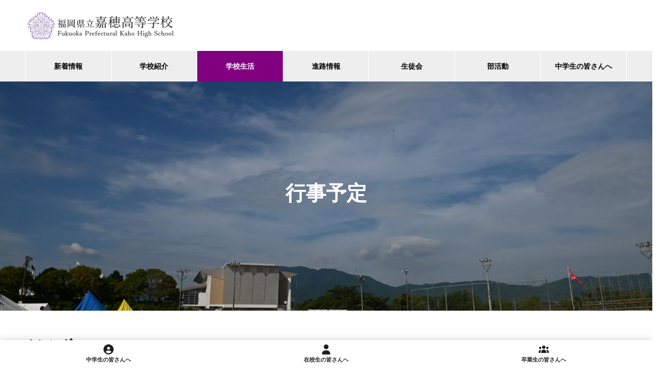

--- FILE ---
content_type: text/html; charset=UTF-8
request_url: https://kaho.ed.jp/school-life/events
body_size: 13902
content:
<!DOCTYPE html>
<html dir="ltr" lang="ja" prefix="og: https://ogp.me/ns#" prefix="og: https://ogp.me/ns#">
<head>
<meta charset="UTF-8">
  <meta name="viewport" content="width=device-width, initial-scale=1">
  <meta name="description" content="カレンダー行事リスト...">
  <title>行事予定 – 福岡県立嘉穂高等学校</title>

		<!-- All in One SEO 4.9.3 - aioseo.com -->
	<meta name="description" content="カレンダー 行事リスト" />
	<meta name="robots" content="max-image-preview:large" />
	<link rel="canonical" href="https://kaho.ed.jp/school-life/events" />
	<meta name="generator" content="All in One SEO (AIOSEO) 4.9.3" />
		<meta property="og:locale" content="ja_JP" />
		<meta property="og:site_name" content="福岡県立嘉穂高等学校 – 福岡県立嘉穂高等学校ホームページ" />
		<meta property="og:type" content="article" />
		<meta property="og:title" content="行事予定 – 福岡県立嘉穂高等学校" />
		<meta property="og:description" content="カレンダー 行事リスト" />
		<meta property="og:url" content="https://kaho.ed.jp/school-life/events" />
		<meta property="article:published_time" content="2022-08-29T19:16:57+00:00" />
		<meta property="article:modified_time" content="2022-10-31T00:35:10+00:00" />
		<meta name="twitter:card" content="summary_large_image" />
		<meta name="twitter:title" content="行事予定 – 福岡県立嘉穂高等学校" />
		<meta name="twitter:description" content="カレンダー 行事リスト" />
		<script type="application/ld+json" class="aioseo-schema">
			{"@context":"https:\/\/schema.org","@graph":[{"@type":"BreadcrumbList","@id":"https:\/\/kaho.ed.jp\/school-life\/events#breadcrumblist","itemListElement":[{"@type":"ListItem","@id":"https:\/\/kaho.ed.jp#listItem","position":1,"name":"\u30db\u30fc\u30e0","item":"https:\/\/kaho.ed.jp","nextItem":{"@type":"ListItem","@id":"https:\/\/kaho.ed.jp\/school-life#listItem","name":"\u5b66\u6821\u751f\u6d3b"}},{"@type":"ListItem","@id":"https:\/\/kaho.ed.jp\/school-life#listItem","position":2,"name":"\u5b66\u6821\u751f\u6d3b","item":"https:\/\/kaho.ed.jp\/school-life","nextItem":{"@type":"ListItem","@id":"https:\/\/kaho.ed.jp\/school-life\/events#listItem","name":"\u884c\u4e8b\u4e88\u5b9a"},"previousItem":{"@type":"ListItem","@id":"https:\/\/kaho.ed.jp#listItem","name":"\u30db\u30fc\u30e0"}},{"@type":"ListItem","@id":"https:\/\/kaho.ed.jp\/school-life\/events#listItem","position":3,"name":"\u884c\u4e8b\u4e88\u5b9a","previousItem":{"@type":"ListItem","@id":"https:\/\/kaho.ed.jp\/school-life#listItem","name":"\u5b66\u6821\u751f\u6d3b"}}]},{"@type":"Organization","@id":"https:\/\/kaho.ed.jp\/#organization","name":"\u798f\u5ca1\u770c\u7acb\u5609\u7a42\u9ad8\u7b49\u5b66\u6821","description":"\u798f\u5ca1\u770c\u7acb\u5609\u7a42\u9ad8\u7b49\u5b66\u6821\u30db\u30fc\u30e0\u30da\u30fc\u30b8","url":"https:\/\/kaho.ed.jp\/","telephone":"+81948220231"},{"@type":"WebPage","@id":"https:\/\/kaho.ed.jp\/school-life\/events#webpage","url":"https:\/\/kaho.ed.jp\/school-life\/events","name":"\u884c\u4e8b\u4e88\u5b9a \u2013 \u798f\u5ca1\u770c\u7acb\u5609\u7a42\u9ad8\u7b49\u5b66\u6821","description":"\u30ab\u30ec\u30f3\u30c0\u30fc \u884c\u4e8b\u30ea\u30b9\u30c8","inLanguage":"ja","isPartOf":{"@id":"https:\/\/kaho.ed.jp\/#website"},"breadcrumb":{"@id":"https:\/\/kaho.ed.jp\/school-life\/events#breadcrumblist"},"datePublished":"2022-08-30T04:16:57+09:00","dateModified":"2022-10-31T09:35:10+09:00"},{"@type":"WebSite","@id":"https:\/\/kaho.ed.jp\/#website","url":"https:\/\/kaho.ed.jp\/","name":"\u798f\u5ca1\u770c\u7acb\u5609\u7a42\u9ad8\u7b49\u5b66\u6821","description":"\u798f\u5ca1\u770c\u7acb\u5609\u7a42\u9ad8\u7b49\u5b66\u6821\u30db\u30fc\u30e0\u30da\u30fc\u30b8","inLanguage":"ja","publisher":{"@id":"https:\/\/kaho.ed.jp\/#organization"}}]}
		</script>
		<!-- All in One SEO -->

<link rel='dns-prefetch' href='//webfonts.xserver.jp' />
<link rel="alternate" type="application/rss+xml" title="福岡県立嘉穂高等学校 &raquo; フィード" href="https://kaho.ed.jp/feed" />
<link rel="alternate" type="application/rss+xml" title="福岡県立嘉穂高等学校 &raquo; コメントフィード" href="https://kaho.ed.jp/comments/feed" />
<link rel="alternate" title="oEmbed (JSON)" type="application/json+oembed" href="https://kaho.ed.jp/wp-json/oembed/1.0/embed?url=https%3A%2F%2Fkaho.ed.jp%2Fschool-life%2Fevents" />
<link rel="alternate" title="oEmbed (XML)" type="text/xml+oembed" href="https://kaho.ed.jp/wp-json/oembed/1.0/embed?url=https%3A%2F%2Fkaho.ed.jp%2Fschool-life%2Fevents&#038;format=xml" />
		<!-- This site uses the Google Analytics by MonsterInsights plugin v9.11.1 - Using Analytics tracking - https://www.monsterinsights.com/ -->
		<!-- Note: MonsterInsights is not currently configured on this site. The site owner needs to authenticate with Google Analytics in the MonsterInsights settings panel. -->
					<!-- No tracking code set -->
				<!-- / Google Analytics by MonsterInsights -->
		<link rel="preconnect" href="https://fonts.googleapis.com">
<link rel="preconnect" href="https://fonts.gstatic.com" crossorigin>
<link href="https://fonts.googleapis.com/css2?family=Noto+Sans+JP:wght@400;600" rel="stylesheet">
<style id='wp-img-auto-sizes-contain-inline-css' type='text/css'>
img:is([sizes=auto i],[sizes^="auto," i]){contain-intrinsic-size:3000px 1500px}
/*# sourceURL=wp-img-auto-sizes-contain-inline-css */
</style>
<link rel='stylesheet' id='iheg-fontawesome-css' href='https://kaho.ed.jp/wp-content/plugins/image-hover-effects-block//assets/fontawesome-v5/css/all.min.css?ver=1.4.5' type='text/css' media='all' />
<style id='wp-block-library-inline-css' type='text/css'>
:root{--wp-block-synced-color:#7a00df;--wp-block-synced-color--rgb:122,0,223;--wp-bound-block-color:var(--wp-block-synced-color);--wp-editor-canvas-background:#ddd;--wp-admin-theme-color:#007cba;--wp-admin-theme-color--rgb:0,124,186;--wp-admin-theme-color-darker-10:#006ba1;--wp-admin-theme-color-darker-10--rgb:0,107,160.5;--wp-admin-theme-color-darker-20:#005a87;--wp-admin-theme-color-darker-20--rgb:0,90,135;--wp-admin-border-width-focus:2px}@media (min-resolution:192dpi){:root{--wp-admin-border-width-focus:1.5px}}.wp-element-button{cursor:pointer}:root .has-very-light-gray-background-color{background-color:#eee}:root .has-very-dark-gray-background-color{background-color:#313131}:root .has-very-light-gray-color{color:#eee}:root .has-very-dark-gray-color{color:#313131}:root .has-vivid-green-cyan-to-vivid-cyan-blue-gradient-background{background:linear-gradient(135deg,#00d084,#0693e3)}:root .has-purple-crush-gradient-background{background:linear-gradient(135deg,#34e2e4,#4721fb 50%,#ab1dfe)}:root .has-hazy-dawn-gradient-background{background:linear-gradient(135deg,#faaca8,#dad0ec)}:root .has-subdued-olive-gradient-background{background:linear-gradient(135deg,#fafae1,#67a671)}:root .has-atomic-cream-gradient-background{background:linear-gradient(135deg,#fdd79a,#004a59)}:root .has-nightshade-gradient-background{background:linear-gradient(135deg,#330968,#31cdcf)}:root .has-midnight-gradient-background{background:linear-gradient(135deg,#020381,#2874fc)}:root{--wp--preset--font-size--normal:16px;--wp--preset--font-size--huge:42px}.has-regular-font-size{font-size:1em}.has-larger-font-size{font-size:2.625em}.has-normal-font-size{font-size:var(--wp--preset--font-size--normal)}.has-huge-font-size{font-size:var(--wp--preset--font-size--huge)}.has-text-align-center{text-align:center}.has-text-align-left{text-align:left}.has-text-align-right{text-align:right}.has-fit-text{white-space:nowrap!important}#end-resizable-editor-section{display:none}.aligncenter{clear:both}.items-justified-left{justify-content:flex-start}.items-justified-center{justify-content:center}.items-justified-right{justify-content:flex-end}.items-justified-space-between{justify-content:space-between}.screen-reader-text{border:0;clip-path:inset(50%);height:1px;margin:-1px;overflow:hidden;padding:0;position:absolute;width:1px;word-wrap:normal!important}.screen-reader-text:focus{background-color:#ddd;clip-path:none;color:#444;display:block;font-size:1em;height:auto;left:5px;line-height:normal;padding:15px 23px 14px;text-decoration:none;top:5px;width:auto;z-index:100000}html :where(.has-border-color){border-style:solid}html :where([style*=border-top-color]){border-top-style:solid}html :where([style*=border-right-color]){border-right-style:solid}html :where([style*=border-bottom-color]){border-bottom-style:solid}html :where([style*=border-left-color]){border-left-style:solid}html :where([style*=border-width]){border-style:solid}html :where([style*=border-top-width]){border-top-style:solid}html :where([style*=border-right-width]){border-right-style:solid}html :where([style*=border-bottom-width]){border-bottom-style:solid}html :where([style*=border-left-width]){border-left-style:solid}html :where(img[class*=wp-image-]){height:auto;max-width:100%}:where(figure){margin:0 0 1em}html :where(.is-position-sticky){--wp-admin--admin-bar--position-offset:var(--wp-admin--admin-bar--height,0px)}@media screen and (max-width:600px){html :where(.is-position-sticky){--wp-admin--admin-bar--position-offset:0px}}
.vk-cols--reverse{flex-direction:row-reverse}.vk-cols--hasbtn{margin-bottom:0}.vk-cols--hasbtn>.row>.vk_gridColumn_item,.vk-cols--hasbtn>.wp-block-column{position:relative;padding-bottom:3em}.vk-cols--hasbtn>.row>.vk_gridColumn_item>.wp-block-buttons,.vk-cols--hasbtn>.row>.vk_gridColumn_item>.vk_button,.vk-cols--hasbtn>.wp-block-column>.wp-block-buttons,.vk-cols--hasbtn>.wp-block-column>.vk_button{position:absolute;bottom:0;width:100%}.vk-cols--fit.wp-block-columns{gap:0}.vk-cols--fit.wp-block-columns,.vk-cols--fit.wp-block-columns:not(.is-not-stacked-on-mobile){margin-top:0;margin-bottom:0;justify-content:space-between}.vk-cols--fit.wp-block-columns>.wp-block-column *:last-child,.vk-cols--fit.wp-block-columns:not(.is-not-stacked-on-mobile)>.wp-block-column *:last-child{margin-bottom:0}.vk-cols--fit.wp-block-columns>.wp-block-column>.wp-block-cover,.vk-cols--fit.wp-block-columns:not(.is-not-stacked-on-mobile)>.wp-block-column>.wp-block-cover{margin-top:0}.vk-cols--fit.wp-block-columns.has-background,.vk-cols--fit.wp-block-columns:not(.is-not-stacked-on-mobile).has-background{padding:0}@media(max-width: 599px){.vk-cols--fit.wp-block-columns:not(.has-background)>.wp-block-column:not(.has-background),.vk-cols--fit.wp-block-columns:not(.is-not-stacked-on-mobile):not(.has-background)>.wp-block-column:not(.has-background){padding-left:0 !important;padding-right:0 !important}}@media(min-width: 782px){.vk-cols--fit.wp-block-columns .block-editor-block-list__block.wp-block-column:not(:first-child),.vk-cols--fit.wp-block-columns>.wp-block-column:not(:first-child),.vk-cols--fit.wp-block-columns:not(.is-not-stacked-on-mobile) .block-editor-block-list__block.wp-block-column:not(:first-child),.vk-cols--fit.wp-block-columns:not(.is-not-stacked-on-mobile)>.wp-block-column:not(:first-child){margin-left:0}}@media(min-width: 600px)and (max-width: 781px){.vk-cols--fit.wp-block-columns .wp-block-column:nth-child(2n),.vk-cols--fit.wp-block-columns:not(.is-not-stacked-on-mobile) .wp-block-column:nth-child(2n){margin-left:0}.vk-cols--fit.wp-block-columns .wp-block-column:not(:only-child),.vk-cols--fit.wp-block-columns:not(.is-not-stacked-on-mobile) .wp-block-column:not(:only-child){flex-basis:50% !important}}.vk-cols--fit--gap1.wp-block-columns{gap:1px}@media(min-width: 600px)and (max-width: 781px){.vk-cols--fit--gap1.wp-block-columns .wp-block-column:not(:only-child){flex-basis:calc(50% - 1px) !important}}.vk-cols--fit.vk-cols--grid>.block-editor-block-list__block,.vk-cols--fit.vk-cols--grid>.wp-block-column,.vk-cols--fit.vk-cols--grid:not(.is-not-stacked-on-mobile)>.block-editor-block-list__block,.vk-cols--fit.vk-cols--grid:not(.is-not-stacked-on-mobile)>.wp-block-column{flex-basis:50%;box-sizing:border-box}@media(max-width: 599px){.vk-cols--fit.vk-cols--grid.vk-cols--grid--alignfull>.wp-block-column:nth-child(2)>.wp-block-cover,.vk-cols--fit.vk-cols--grid.vk-cols--grid--alignfull>.wp-block-column:nth-child(2)>.vk_outer,.vk-cols--fit.vk-cols--grid:not(.is-not-stacked-on-mobile).vk-cols--grid--alignfull>.wp-block-column:nth-child(2)>.wp-block-cover,.vk-cols--fit.vk-cols--grid:not(.is-not-stacked-on-mobile).vk-cols--grid--alignfull>.wp-block-column:nth-child(2)>.vk_outer{width:100vw;margin-right:calc((100% - 100vw)/2);margin-left:calc((100% - 100vw)/2)}}@media(min-width: 600px){.vk-cols--fit.vk-cols--grid.vk-cols--grid--alignfull>.wp-block-column:nth-child(2)>.wp-block-cover,.vk-cols--fit.vk-cols--grid.vk-cols--grid--alignfull>.wp-block-column:nth-child(2)>.vk_outer,.vk-cols--fit.vk-cols--grid:not(.is-not-stacked-on-mobile).vk-cols--grid--alignfull>.wp-block-column:nth-child(2)>.wp-block-cover,.vk-cols--fit.vk-cols--grid:not(.is-not-stacked-on-mobile).vk-cols--grid--alignfull>.wp-block-column:nth-child(2)>.vk_outer{margin-right:calc(100% - 50vw);width:50vw}}@media(min-width: 600px){.vk-cols--fit.vk-cols--grid.vk-cols--grid--alignfull.vk-cols--reverse>.wp-block-column,.vk-cols--fit.vk-cols--grid:not(.is-not-stacked-on-mobile).vk-cols--grid--alignfull.vk-cols--reverse>.wp-block-column{margin-left:0;margin-right:0}.vk-cols--fit.vk-cols--grid.vk-cols--grid--alignfull.vk-cols--reverse>.wp-block-column:nth-child(2)>.wp-block-cover,.vk-cols--fit.vk-cols--grid.vk-cols--grid--alignfull.vk-cols--reverse>.wp-block-column:nth-child(2)>.vk_outer,.vk-cols--fit.vk-cols--grid:not(.is-not-stacked-on-mobile).vk-cols--grid--alignfull.vk-cols--reverse>.wp-block-column:nth-child(2)>.wp-block-cover,.vk-cols--fit.vk-cols--grid:not(.is-not-stacked-on-mobile).vk-cols--grid--alignfull.vk-cols--reverse>.wp-block-column:nth-child(2)>.vk_outer{margin-left:calc(100% - 50vw)}}.vk-cols--menu h2,.vk-cols--menu h3,.vk-cols--menu h4,.vk-cols--menu h5{margin-bottom:.2em;text-shadow:#000 0 0 10px}.vk-cols--menu h2:first-child,.vk-cols--menu h3:first-child,.vk-cols--menu h4:first-child,.vk-cols--menu h5:first-child{margin-top:0}.vk-cols--menu p{margin-bottom:1rem;text-shadow:#000 0 0 10px}.vk-cols--menu .wp-block-cover__inner-container:last-child{margin-bottom:0}.vk-cols--fitbnrs .wp-block-column .wp-block-cover:hover img{filter:unset}.vk-cols--fitbnrs .wp-block-column .wp-block-cover:hover{background-color:unset}.vk-cols--fitbnrs .wp-block-column .wp-block-cover:hover .wp-block-cover__image-background{filter:unset !important}.vk-cols--fitbnrs .wp-block-cover .wp-block-cover__inner-container{position:absolute;height:100%;width:100%}.vk-cols--fitbnrs .vk_button{height:100%;margin:0}.vk-cols--fitbnrs .vk_button .vk_button_btn,.vk-cols--fitbnrs .vk_button .btn{height:100%;width:100%;border:none;box-shadow:none;background-color:unset !important;transition:unset}.vk-cols--fitbnrs .vk_button .vk_button_btn:hover,.vk-cols--fitbnrs .vk_button .btn:hover{transition:unset}.vk-cols--fitbnrs .vk_button .vk_button_btn:after,.vk-cols--fitbnrs .vk_button .btn:after{border:none}.vk-cols--fitbnrs .vk_button .vk_button_link_txt{width:100%;position:absolute;top:50%;left:50%;transform:translateY(-50%) translateX(-50%);font-size:2rem;text-shadow:#000 0 0 10px}.vk-cols--fitbnrs .vk_button .vk_button_link_subCaption{width:100%;position:absolute;top:calc(50% + 2.2em);left:50%;transform:translateY(-50%) translateX(-50%);text-shadow:#000 0 0 10px}@media(min-width: 992px){.vk-cols--media.wp-block-columns{gap:3rem}}.vk-fit-map figure{margin-bottom:0}.vk-fit-map iframe{position:relative;margin-bottom:0;display:block;max-height:400px;width:100vw}.vk-fit-map:is(.alignfull,.alignwide) div{max-width:100%}.vk-table--th--width25 :where(tr>*:first-child){width:25%}.vk-table--th--width30 :where(tr>*:first-child){width:30%}.vk-table--th--width35 :where(tr>*:first-child){width:35%}.vk-table--th--width40 :where(tr>*:first-child){width:40%}.vk-table--th--bg-bright :where(tr>*:first-child){background-color:var(--wp--preset--color--bg-secondary, rgba(0, 0, 0, 0.05))}@media(max-width: 599px){.vk-table--mobile-block :is(th,td){width:100%;display:block}.vk-table--mobile-block.wp-block-table table :is(th,td){border-top:none}}.vk-table--width--th25 :where(tr>*:first-child){width:25%}.vk-table--width--th30 :where(tr>*:first-child){width:30%}.vk-table--width--th35 :where(tr>*:first-child){width:35%}.vk-table--width--th40 :where(tr>*:first-child){width:40%}.no-margin{margin:0}@media(max-width: 599px){.wp-block-image.vk-aligncenter--mobile>.alignright{float:none;margin-left:auto;margin-right:auto}.vk-no-padding-horizontal--mobile{padding-left:0 !important;padding-right:0 !important}}
/* VK Color Palettes */

/*# sourceURL=wp-block-library-inline-css */
</style><style id='wp-block-heading-inline-css' type='text/css'>
h1:where(.wp-block-heading).has-background,h2:where(.wp-block-heading).has-background,h3:where(.wp-block-heading).has-background,h4:where(.wp-block-heading).has-background,h5:where(.wp-block-heading).has-background,h6:where(.wp-block-heading).has-background{padding:1.25em 2.375em}h1.has-text-align-left[style*=writing-mode]:where([style*=vertical-lr]),h1.has-text-align-right[style*=writing-mode]:where([style*=vertical-rl]),h2.has-text-align-left[style*=writing-mode]:where([style*=vertical-lr]),h2.has-text-align-right[style*=writing-mode]:where([style*=vertical-rl]),h3.has-text-align-left[style*=writing-mode]:where([style*=vertical-lr]),h3.has-text-align-right[style*=writing-mode]:where([style*=vertical-rl]),h4.has-text-align-left[style*=writing-mode]:where([style*=vertical-lr]),h4.has-text-align-right[style*=writing-mode]:where([style*=vertical-rl]),h5.has-text-align-left[style*=writing-mode]:where([style*=vertical-lr]),h5.has-text-align-right[style*=writing-mode]:where([style*=vertical-rl]),h6.has-text-align-left[style*=writing-mode]:where([style*=vertical-lr]),h6.has-text-align-right[style*=writing-mode]:where([style*=vertical-rl]){rotate:180deg}
/*# sourceURL=https://kaho.ed.jp/wp-includes/blocks/heading/style.min.css */
</style>
<style id='global-styles-inline-css' type='text/css'>
:root{--wp--preset--aspect-ratio--square: 1;--wp--preset--aspect-ratio--4-3: 4/3;--wp--preset--aspect-ratio--3-4: 3/4;--wp--preset--aspect-ratio--3-2: 3/2;--wp--preset--aspect-ratio--2-3: 2/3;--wp--preset--aspect-ratio--16-9: 16/9;--wp--preset--aspect-ratio--9-16: 9/16;--wp--preset--color--black: #000000;--wp--preset--color--cyan-bluish-gray: #abb8c3;--wp--preset--color--white: #ffffff;--wp--preset--color--pale-pink: #f78da7;--wp--preset--color--vivid-red: #cf2e2e;--wp--preset--color--luminous-vivid-orange: #ff6900;--wp--preset--color--luminous-vivid-amber: #fcb900;--wp--preset--color--light-green-cyan: #7bdcb5;--wp--preset--color--vivid-green-cyan: #00d084;--wp--preset--color--pale-cyan-blue: #8ed1fc;--wp--preset--color--vivid-cyan-blue: #0693e3;--wp--preset--color--vivid-purple: #9b51e0;--wp--preset--gradient--vivid-cyan-blue-to-vivid-purple: linear-gradient(135deg,rgb(6,147,227) 0%,rgb(155,81,224) 100%);--wp--preset--gradient--light-green-cyan-to-vivid-green-cyan: linear-gradient(135deg,rgb(122,220,180) 0%,rgb(0,208,130) 100%);--wp--preset--gradient--luminous-vivid-amber-to-luminous-vivid-orange: linear-gradient(135deg,rgb(252,185,0) 0%,rgb(255,105,0) 100%);--wp--preset--gradient--luminous-vivid-orange-to-vivid-red: linear-gradient(135deg,rgb(255,105,0) 0%,rgb(207,46,46) 100%);--wp--preset--gradient--very-light-gray-to-cyan-bluish-gray: linear-gradient(135deg,rgb(238,238,238) 0%,rgb(169,184,195) 100%);--wp--preset--gradient--cool-to-warm-spectrum: linear-gradient(135deg,rgb(74,234,220) 0%,rgb(151,120,209) 20%,rgb(207,42,186) 40%,rgb(238,44,130) 60%,rgb(251,105,98) 80%,rgb(254,248,76) 100%);--wp--preset--gradient--blush-light-purple: linear-gradient(135deg,rgb(255,206,236) 0%,rgb(152,150,240) 100%);--wp--preset--gradient--blush-bordeaux: linear-gradient(135deg,rgb(254,205,165) 0%,rgb(254,45,45) 50%,rgb(107,0,62) 100%);--wp--preset--gradient--luminous-dusk: linear-gradient(135deg,rgb(255,203,112) 0%,rgb(199,81,192) 50%,rgb(65,88,208) 100%);--wp--preset--gradient--pale-ocean: linear-gradient(135deg,rgb(255,245,203) 0%,rgb(182,227,212) 50%,rgb(51,167,181) 100%);--wp--preset--gradient--electric-grass: linear-gradient(135deg,rgb(202,248,128) 0%,rgb(113,206,126) 100%);--wp--preset--gradient--midnight: linear-gradient(135deg,rgb(2,3,129) 0%,rgb(40,116,252) 100%);--wp--preset--font-size--small: 13px;--wp--preset--font-size--medium: 20px;--wp--preset--font-size--large: 36px;--wp--preset--font-size--x-large: 42px;--wp--preset--spacing--20: 0.44rem;--wp--preset--spacing--30: 0.67rem;--wp--preset--spacing--40: 1rem;--wp--preset--spacing--50: 1.5rem;--wp--preset--spacing--60: 2.25rem;--wp--preset--spacing--70: 3.38rem;--wp--preset--spacing--80: 5.06rem;--wp--preset--shadow--natural: 6px 6px 9px rgba(0, 0, 0, 0.2);--wp--preset--shadow--deep: 12px 12px 50px rgba(0, 0, 0, 0.4);--wp--preset--shadow--sharp: 6px 6px 0px rgba(0, 0, 0, 0.2);--wp--preset--shadow--outlined: 6px 6px 0px -3px rgb(255, 255, 255), 6px 6px rgb(0, 0, 0);--wp--preset--shadow--crisp: 6px 6px 0px rgb(0, 0, 0);}:where(.is-layout-flex){gap: 0.5em;}:where(.is-layout-grid){gap: 0.5em;}body .is-layout-flex{display: flex;}.is-layout-flex{flex-wrap: wrap;align-items: center;}.is-layout-flex > :is(*, div){margin: 0;}body .is-layout-grid{display: grid;}.is-layout-grid > :is(*, div){margin: 0;}:where(.wp-block-columns.is-layout-flex){gap: 2em;}:where(.wp-block-columns.is-layout-grid){gap: 2em;}:where(.wp-block-post-template.is-layout-flex){gap: 1.25em;}:where(.wp-block-post-template.is-layout-grid){gap: 1.25em;}.has-black-color{color: var(--wp--preset--color--black) !important;}.has-cyan-bluish-gray-color{color: var(--wp--preset--color--cyan-bluish-gray) !important;}.has-white-color{color: var(--wp--preset--color--white) !important;}.has-pale-pink-color{color: var(--wp--preset--color--pale-pink) !important;}.has-vivid-red-color{color: var(--wp--preset--color--vivid-red) !important;}.has-luminous-vivid-orange-color{color: var(--wp--preset--color--luminous-vivid-orange) !important;}.has-luminous-vivid-amber-color{color: var(--wp--preset--color--luminous-vivid-amber) !important;}.has-light-green-cyan-color{color: var(--wp--preset--color--light-green-cyan) !important;}.has-vivid-green-cyan-color{color: var(--wp--preset--color--vivid-green-cyan) !important;}.has-pale-cyan-blue-color{color: var(--wp--preset--color--pale-cyan-blue) !important;}.has-vivid-cyan-blue-color{color: var(--wp--preset--color--vivid-cyan-blue) !important;}.has-vivid-purple-color{color: var(--wp--preset--color--vivid-purple) !important;}.has-black-background-color{background-color: var(--wp--preset--color--black) !important;}.has-cyan-bluish-gray-background-color{background-color: var(--wp--preset--color--cyan-bluish-gray) !important;}.has-white-background-color{background-color: var(--wp--preset--color--white) !important;}.has-pale-pink-background-color{background-color: var(--wp--preset--color--pale-pink) !important;}.has-vivid-red-background-color{background-color: var(--wp--preset--color--vivid-red) !important;}.has-luminous-vivid-orange-background-color{background-color: var(--wp--preset--color--luminous-vivid-orange) !important;}.has-luminous-vivid-amber-background-color{background-color: var(--wp--preset--color--luminous-vivid-amber) !important;}.has-light-green-cyan-background-color{background-color: var(--wp--preset--color--light-green-cyan) !important;}.has-vivid-green-cyan-background-color{background-color: var(--wp--preset--color--vivid-green-cyan) !important;}.has-pale-cyan-blue-background-color{background-color: var(--wp--preset--color--pale-cyan-blue) !important;}.has-vivid-cyan-blue-background-color{background-color: var(--wp--preset--color--vivid-cyan-blue) !important;}.has-vivid-purple-background-color{background-color: var(--wp--preset--color--vivid-purple) !important;}.has-black-border-color{border-color: var(--wp--preset--color--black) !important;}.has-cyan-bluish-gray-border-color{border-color: var(--wp--preset--color--cyan-bluish-gray) !important;}.has-white-border-color{border-color: var(--wp--preset--color--white) !important;}.has-pale-pink-border-color{border-color: var(--wp--preset--color--pale-pink) !important;}.has-vivid-red-border-color{border-color: var(--wp--preset--color--vivid-red) !important;}.has-luminous-vivid-orange-border-color{border-color: var(--wp--preset--color--luminous-vivid-orange) !important;}.has-luminous-vivid-amber-border-color{border-color: var(--wp--preset--color--luminous-vivid-amber) !important;}.has-light-green-cyan-border-color{border-color: var(--wp--preset--color--light-green-cyan) !important;}.has-vivid-green-cyan-border-color{border-color: var(--wp--preset--color--vivid-green-cyan) !important;}.has-pale-cyan-blue-border-color{border-color: var(--wp--preset--color--pale-cyan-blue) !important;}.has-vivid-cyan-blue-border-color{border-color: var(--wp--preset--color--vivid-cyan-blue) !important;}.has-vivid-purple-border-color{border-color: var(--wp--preset--color--vivid-purple) !important;}.has-vivid-cyan-blue-to-vivid-purple-gradient-background{background: var(--wp--preset--gradient--vivid-cyan-blue-to-vivid-purple) !important;}.has-light-green-cyan-to-vivid-green-cyan-gradient-background{background: var(--wp--preset--gradient--light-green-cyan-to-vivid-green-cyan) !important;}.has-luminous-vivid-amber-to-luminous-vivid-orange-gradient-background{background: var(--wp--preset--gradient--luminous-vivid-amber-to-luminous-vivid-orange) !important;}.has-luminous-vivid-orange-to-vivid-red-gradient-background{background: var(--wp--preset--gradient--luminous-vivid-orange-to-vivid-red) !important;}.has-very-light-gray-to-cyan-bluish-gray-gradient-background{background: var(--wp--preset--gradient--very-light-gray-to-cyan-bluish-gray) !important;}.has-cool-to-warm-spectrum-gradient-background{background: var(--wp--preset--gradient--cool-to-warm-spectrum) !important;}.has-blush-light-purple-gradient-background{background: var(--wp--preset--gradient--blush-light-purple) !important;}.has-blush-bordeaux-gradient-background{background: var(--wp--preset--gradient--blush-bordeaux) !important;}.has-luminous-dusk-gradient-background{background: var(--wp--preset--gradient--luminous-dusk) !important;}.has-pale-ocean-gradient-background{background: var(--wp--preset--gradient--pale-ocean) !important;}.has-electric-grass-gradient-background{background: var(--wp--preset--gradient--electric-grass) !important;}.has-midnight-gradient-background{background: var(--wp--preset--gradient--midnight) !important;}.has-small-font-size{font-size: var(--wp--preset--font-size--small) !important;}.has-medium-font-size{font-size: var(--wp--preset--font-size--medium) !important;}.has-large-font-size{font-size: var(--wp--preset--font-size--large) !important;}.has-x-large-font-size{font-size: var(--wp--preset--font-size--x-large) !important;}
/*# sourceURL=global-styles-inline-css */
</style>

<style id='classic-theme-styles-inline-css' type='text/css'>
/*! This file is auto-generated */
.wp-block-button__link{color:#fff;background-color:#32373c;border-radius:9999px;box-shadow:none;text-decoration:none;padding:calc(.667em + 2px) calc(1.333em + 2px);font-size:1.125em}.wp-block-file__button{background:#32373c;color:#fff;text-decoration:none}
/*# sourceURL=/wp-includes/css/classic-themes.min.css */
</style>
<link rel='stylesheet' id='spider-css' href='https://kaho.ed.jp/wp-content/plugins/snow-monkey-blocks/dist/packages/spider/dist/css/spider.css?ver=1766077613' type='text/css' media='all' />
<link rel='stylesheet' id='snow-monkey-blocks-css' href='https://kaho.ed.jp/wp-content/plugins/snow-monkey-blocks/dist/css/blocks.css?ver=1766077613' type='text/css' media='all' />
<link rel='stylesheet' id='sass-basis-css' href='https://kaho.ed.jp/wp-content/plugins/snow-monkey-blocks/dist/css/fallback.css?ver=1766077613' type='text/css' media='all' />
<link rel='stylesheet' id='snow-monkey-blocks/nopro-css' href='https://kaho.ed.jp/wp-content/plugins/snow-monkey-blocks/dist/css/nopro.css?ver=1766077613' type='text/css' media='all' />
<link rel='stylesheet' id='vk-components-style-css' href='https://kaho.ed.jp/wp-content/plugins/vk-blocks/vendor/vektor-inc/vk-component/src//assets/css/vk-components.css?ver=1.6.5' type='text/css' media='all' />
<link rel='stylesheet' id='snow-monkey-blocks-spider-slider-style-css' href='https://kaho.ed.jp/wp-content/plugins/snow-monkey-blocks/dist/blocks/spider-slider/style-index.css?ver=1766077613' type='text/css' media='all' />
<link rel='stylesheet' id='contact-form-7-css' href='https://kaho.ed.jp/wp-content/plugins/contact-form-7/includes/css/styles.css?ver=6.1.4' type='text/css' media='all' />
<link rel='stylesheet' id='wp-bottom-menu-css' href='https://kaho.ed.jp/wp-content/plugins/wp-bottom-menu/assets/css/style.css?ver=2.2.4' type='text/css' media='all' />
<link rel='stylesheet' id='font-awesome-css' href='https://kaho.ed.jp/wp-content/plugins/wp-bottom-menu/inc/customizer/customizer-repeater/css/font-awesome.min.css?ver=1.1.0' type='text/css' media='all' />
<link rel='stylesheet' id='vk-swiper-style-css' href='https://kaho.ed.jp/wp-content/plugins/vk-blocks/vendor/vektor-inc/vk-swiper/src/assets/css/swiper-bundle.min.css?ver=11.0.2' type='text/css' media='all' />
<link rel='stylesheet' id='vkblocks-bootstrap-css' href='https://kaho.ed.jp/wp-content/plugins/vk-blocks/build/bootstrap_vk_using.css?ver=4.3.1' type='text/css' media='all' />
<link rel='stylesheet' id='vk-blocks-build-css-css' href='https://kaho.ed.jp/wp-content/plugins/vk-blocks/build/block-build.css?ver=1.115.2.1' type='text/css' media='all' />
<style id='vk-blocks-build-css-inline-css' type='text/css'>
:root { --vk-size-text: 16px; /* --vk-color-primary is deprecated. */ --vk-color-primary:#337ab7; }

	:root {
		--vk_image-mask-circle: url(https://kaho.ed.jp/wp-content/plugins/vk-blocks/inc/vk-blocks/images/circle.svg);
		--vk_image-mask-wave01: url(https://kaho.ed.jp/wp-content/plugins/vk-blocks/inc/vk-blocks/images/wave01.svg);
		--vk_image-mask-wave02: url(https://kaho.ed.jp/wp-content/plugins/vk-blocks/inc/vk-blocks/images/wave02.svg);
		--vk_image-mask-wave03: url(https://kaho.ed.jp/wp-content/plugins/vk-blocks/inc/vk-blocks/images/wave03.svg);
		--vk_image-mask-wave04: url(https://kaho.ed.jp/wp-content/plugins/vk-blocks/inc/vk-blocks/images/wave04.svg);
	}
	

	:root {

		--vk-balloon-border-width:1px;

		--vk-balloon-speech-offset:-12px;
	}
	

	:root {
		--vk_flow-arrow: url(https://kaho.ed.jp/wp-content/plugins/vk-blocks/inc/vk-blocks/images/arrow_bottom.svg);
	}
	
/*# sourceURL=vk-blocks-build-css-inline-css */
</style>
<link rel='stylesheet' id='vk-font-awesome-css' href='https://kaho.ed.jp/wp-content/plugins/vk-blocks/vendor/vektor-inc/font-awesome-versions/src/font-awesome/css/all.min.css?ver=7.1.0' type='text/css' media='all' />
<link rel='stylesheet' id='dearpdf-style-css' href='https://kaho.ed.jp/wp-content/plugins/dearpdf-lite/assets/css/dearpdf.min.css?ver=2.0.38' type='text/css' media='all' />
<link rel='stylesheet' id='nano-style-css' href='https://kaho.ed.jp/wp-content/themes/nano_tcd065/style.css?ver=1.21.2' type='text/css' media='all' />
<link rel='stylesheet' id='design-plus-css' href='https://kaho.ed.jp/wp-content/themes/nano_tcd065/assets/css/design-plus.css?ver=1.21.2' type='text/css' media='all' />
<style>:root {
  --tcd-font-type1: Arial,"Hiragino Sans","Yu Gothic Medium","Meiryo",sans-serif;
  --tcd-font-type2: "Times New Roman",Times,"Yu Mincho","游明朝","游明朝体","Hiragino Mincho Pro",serif;
  --tcd-font-type3: Palatino,"Yu Kyokasho","游教科書体","UD デジタル 教科書体 N","游明朝","游明朝体","Hiragino Mincho Pro","Meiryo",serif;
  --tcd-font-type-logo: "Noto Sans JP",sans-serif;
}</style>
<script type="text/javascript" src="https://kaho.ed.jp/wp-includes/js/jquery/jquery.min.js?ver=3.7.1" id="jquery-core-js"></script>
<script type="text/javascript" src="https://kaho.ed.jp/wp-includes/js/jquery/jquery-migrate.min.js?ver=3.4.1" id="jquery-migrate-js"></script>
<script type="text/javascript" src="//webfonts.xserver.jp/js/xserverv3.js?fadein=0&amp;ver=2.0.9" id="typesquare_std-js"></script>
<script type="text/javascript" src="https://kaho.ed.jp/wp-content/plugins/snow-monkey-blocks/dist/js/fontawesome-all.js?ver=1766077613" id="fontawesome6-js" defer="defer" data-wp-strategy="defer"></script>
<script type="text/javascript" src="https://kaho.ed.jp/wp-content/plugins/snow-monkey-blocks/dist/packages/spider/dist/js/spider.js?ver=1766077613" id="spider-js" defer="defer" data-wp-strategy="defer"></script>
<link rel="https://api.w.org/" href="https://kaho.ed.jp/wp-json/" /><link rel="alternate" title="JSON" type="application/json" href="https://kaho.ed.jp/wp-json/wp/v2/pages/657" /><link rel='shortlink' href='https://kaho.ed.jp/?p=657' />
<!-- Analytics by WP Statistics - https://wp-statistics.com -->
<link rel="shortcut icon" href="https://kaho.ed.jp/wp-content/uploads/2022/09/fav-kaho.png">
<style>
.c-comment__form-submit:hover,.p-cb__item-btn a,.c-pw__btn,.p-readmore__btn:hover,.p-page-links a:hover span,.p-page-links > span,.p-pager a:hover,.p-pager span,.p-pagetop:focus,.p-pagetop:hover,.p-widget__title{background: #800080}.p-breadcrumb__item{color: #800080}.widget_nav_menu a:hover,.p-article02 a:hover .p-article02__title{color: #800080}.p-entry__body a,.custom-html-widget a{color: #000000}body{font-family: var(--tcd-font-type1)}.c-logo,.p-page-header__title,.p-banner__title,.p-cover__title,.p-archive-header__title,.p-article05__title,.p-article09__title,.p-cb__item-title,.p-article11__title,.p-article12__title,.p-index-content01__title,.p-header-content__title,.p-megamenu01__item-list > li > a,.p-article13__title,.p-megamenu02__title,.p-cover__header-title{font-family: var(--tcd-font-type2)}.c-font-type--logo{font-family: var(--tcd-font-type-logo);font-weight: bold}.p-hover-effect--type1:hover img{-webkit-transform: scale(1.2);transform: scale(1.2)}.p-blog__title{color: #000000;font-size: 28px}.p-cat--10{color: ;border: 1px solid }.p-cat--13{color: ;border: 1px solid }.p-cat--14{color: ;border: 1px solid }.p-cat--15{color: ;border: 1px solid }.p-cat--16{color: ;border: 1px solid }.p-cat--30{color: ;border: 1px solid }.p-cat--31{color: ;border: 1px solid }.p-cat--32{color: ;border: 1px solid }.p-cat--33{color: ;border: 1px solid }.p-cat--34{color: ;border: 1px solid }.p-cat--35{color: ;border: 1px solid }.p-cat--12{color: ;border: 1px solid }.p-cat--36{color: ;border: 1px solid }.p-cat--37{color: ;border: 1px solid }.p-cat--9{color: ;border: 1px solid }.p-cat--17{color: ;border: 1px solid }.p-cat--43{color: ;border: 1px solid }.p-cat--18{color: ;border: 1px solid }.p-cat--19{color: ;border: 1px solid }.p-cat--11{color: ;border: 1px solid }.p-cat--38{color: ;border: 1px solid }.p-cat--20{color: ;border: 1px solid }.p-cat--21{color: ;border: 1px solid }.p-cat--22{color: ;border: 1px solid }.p-cat--23{color: ;border: 1px solid }.p-cat--1{color: ;border: 1px solid }.p-cat--39{color: ;border: 1px solid }.p-cat--40{color: ;border: 1px solid }.p-cat--24{color: ;border: 1px solid }.p-cat--25{color: ;border: 1px solid }.p-cat--26{color: ;border: 1px solid }.p-cat--27{color: ;border: 1px solid }.p-cat--28{color: ;border: 1px solid }.p-cat--29{color: ;border: 1px solid }.p-cat--41{color: ;border: 1px solid }.p-cat--42{color: ;border: 1px solid }.p-article04:hover a .p-article04__title{color: #800080}.p-article06__content{border-left: 4px solid #800080}.p-article06__title a:hover{color: #800080}.p-article06__cat:hover{background: #800080}.l-header{background: #ffffff}.l-header--fixed.is-active{background: #ffffff}.l-header__desc{color: #000000;font-size: 14px}.l-header__nav{background: #eeeeee}.p-global-nav > li > a,.p-menu-btn{color: #000000}.p-global-nav > li > a:hover,.p-global-nav > .current-menu-item > a,.p-global-nav > .current-menu-ancestor > a,.p-global-nav > .current-menu-parent > a{background: #800080;color: #ffffff}.p-global-nav .sub-menu a{background: #800080;color: #ffffff}.p-global-nav .sub-menu a:hover{background: #7f347f;color: #ffffff}.p-global-nav .menu-item-has-children > a > .p-global-nav__toggle::before{border-color: #000000}.p-megamenu02::before{background: #800080}.p-megamenu02__list a:hover .p-article13__title{color: #800080}.p-footer-banners{background: #f4f4f4}.p-info{background: #ffffff;color: #000000}.p-info__logo{font-size: 30px}.p-info__desc{color: #000000;font-size: 14px}.p-footer-widgets{background: #ffffff;color: #000000}.p-footer-widget__title{color: #800080}.p-footer-nav{background: #ffffff;color: #000000}.p-footer-nav a{color: #000000}.p-footer-nav a:hover{color: #000000}.p-copyright{background: #800080}.p-blog__title,.p-entry,.p-headline,.p-cat-list__title{border-top: 3px solid #800080}.p-works-entry__header{border-bottom: 3px solid #800080}.p-article01 a:hover .p-article01__title,.p-article03 a:hover .p-article03__title,.p-article05__link,.p-article08__title a:hover,.p-article09__link,.p-article07 a:hover .p-article07__title,.p-article10 a:hover .p-article10__title{color: #800080}.p-page-header,.p-list__item a::before,.p-cover__header,.p-works-entry__cat:hover,.p-service-cat-header{background: #800080}.p-page-header__title,.p-cover__header-title{color: #ffffff;font-size: 32px}.p-page-header__sub,.p-cover__header-sub{color: #ffffff;font-size: 16px}.p-cover{background-image: url(https://kaho.ed.jp/wp-content/uploads/2022/10/2f871335b886d97915b28689155eccd8-scaled.jpg)}.p-cover::before{background: rgba(0, 0, 0, 0)}.p-cover__title{color: #ffffff;font-size: 40px}.p-cover__sub{color: #ffffff}.p-archive-header__title{color: #000000;font-size: 38px}.p-archive-header__desc{color: #000000;font-size: 16px}.p-entry__title{font-size: 32px}.p-entry__body{font-size: 16px}@media screen and (max-width: 767px) {.p-blog__title{font-size: 24px}.p-list .is-current > a{color: #800080}.p-cover__title{font-size: 18px}.p-archive-header__title{font-size: 26px}.p-archive-header__desc{font-size: 14px}.p-entry__title{font-size: 20px}.p-entry__body{font-size: 14px}}@media screen and (max-width: 1199px) {.p-global-nav > li > a,.p-global-nav > li > a:hover,.p-accordion-nav li > a,.p-accordion-nav li > a:hover{background: #ffffff;color: #000000}}@media screen and (max-width: 991px) {.p-page-header__title,.p-cover__header-title{font-size: 22px}.p-page-header__sub,.p-cover__header-sub{font-size: 14px}}.c-load--type1 { border: 3px solid rgba(128, 0, 128, 0.2); border-top-color: #800080; }
</style>
<script data-cfasync="false"> var dearPdfLocation = "https://kaho.ed.jp/wp-content/plugins/dearpdf-lite/assets/"; var dearpdfWPGlobal = [];</script><style id="uagb-style-conditional-extension">@media (min-width: 1025px){body .uag-hide-desktop.uagb-google-map__wrap,body .uag-hide-desktop{display:none !important}}@media (min-width: 768px) and (max-width: 1024px){body .uag-hide-tab.uagb-google-map__wrap,body .uag-hide-tab{display:none !important}}@media (max-width: 767px){body .uag-hide-mob.uagb-google-map__wrap,body .uag-hide-mob{display:none !important}}</style><style id="uagb-style-frontend-657">.uag-blocks-common-selector{z-index:var(--z-index-desktop) !important}@media (max-width: 976px){.uag-blocks-common-selector{z-index:var(--z-index-tablet) !important}}@media (max-width: 767px){.uag-blocks-common-selector{z-index:var(--z-index-mobile) !important}}
</style>		<style type="text/css" id="wp-custom-css">
			.slider1 {
  display: flex;
  margin: 0 calc(50% - 50vw);
  width: 100vw;
  height:200px;
  overflow: hidden;
}
.slider1 ul{
	display:flex;
	padding: 0;
	margin:0;
}
.slider1 li{
	width:300px;
	list-style: none;
}
.slider1 ul:first-child {
  animation: slide1 150s -75s linear infinite;
}

.slider1 ul:last-child {
  animation: slide2 150s linear infinite;
}
@keyframes slide1 {
  0% {
    transform: translateX(100%);
  }
  to {
    transform: translateX(-100%);
  }
}

@keyframes slide2 {
  0% {
    transform: translateX(0);
  }
  to {
    transform: translateX(-200%);
  }
}

.zoom-in-img {
  max-width: 320px;
  height:213px;
  margin: 0;
  padding: 0;
  background: #fff;
  overflow: hidden;
  cursor: pointer;
}
.zoom-in-img img {
  width: 100%;
  height: 100%;
}
/*ホバーエフェクト*/
.zoom-in-img img {
  transform: scale(1);
  transition: .3s ease-in-out;
}
.zoom-in-img:hover img {
  transform: scale(1.3);
}

.zoom-out {
  width: 100%;
}
.zoom-out-img {
  max-width: 320px;
  height:213px;
  margin: 0;
  padding: 0;
  background: #fff;
  overflow: hidden;
  cursor: pointer;
}
.zoom-out-img img {
  width: 100%;
}
/*ホバーエフェクト*/
.zoom-out-img img {
  transform: scale(1.3);
  transition: .3s ease-in-out;
}
.zoom-out-img:hover img {
  transform: scale(1)		</style>
		<style id="yellow-pencil">
/*
	The following CSS codes are created by the YellowPencil plugin.
	https://yellowpencil.waspthemes.com/
*/
#wp-bottom-menu a span{font-weight:600;}#js-global-nav > .menu-item > a{font-weight:600;-webkit-transform:translatex(0px) translatey(0px);-ms-transform:translatex(0px) translatey(0px);transform:translatex(0px) translatey(0px);}
</style></head>
<body class="wp-singular page-template-default page page-id-657 page-child parent-pageid-685 wp-embed-responsive wp-theme-nano_tcd065 non-logged-in fa_v7_css vk-blocks">

  
<div id="site_loader_overlay">
  <div id="site_loader_animation" class="c-load--type1">
      </div>
</div>

  <header id="js-header" class="l-header l-header--fixed">
    <div class="l-header__inner l-inner">

      <div class="l-header__logo c-logo">
    <a href="https://kaho.ed.jp/">
      <img src="https://kaho.ed.jp/wp-content/uploads/2022/09/kaho-hs-banner-pc.png" alt="福岡県立嘉穂高等学校" width="300" height="75">
      </a>
  </div>

      <p class="l-header__desc"></p>

      
   
    </div>
    <button id="js-menu-btn" class="p-menu-btn c-menu-btn"></button>
    <nav id="js-header__nav" class="l-header__nav">
      <ul id="js-global-nav" class="p-global-nav l-inner"><li id="menu-item-32" class="menu-item menu-item-type-custom menu-item-object-custom menu-item-32"><a href="https://kaho.ed.jp/entry/news">新着情報<span class="p-global-nav__toggle"></span></a></li>
<li id="menu-item-172" class="menu-item menu-item-type-post_type menu-item-object-page menu-item-has-children menu-item-172"><a href="https://kaho.ed.jp/about-2">学校紹介<span class="p-global-nav__toggle"></span></a>
<ul class="sub-menu">
	<li id="menu-item-163" class="menu-item menu-item-type-post_type menu-item-object-page menu-item-163"><a href="https://kaho.ed.jp/about-2/principal">校長挨拶<span class="p-global-nav__toggle"></span></a></li>
	<li id="menu-item-164" class="menu-item menu-item-type-post_type menu-item-object-page menu-item-164"><a href="https://kaho.ed.jp/about-2/educationalpolicy">教育方針<span class="p-global-nav__toggle"></span></a></li>
	<li id="menu-item-165" class="menu-item menu-item-type-post_type menu-item-object-page menu-item-165"><a href="https://kaho.ed.jp/about-2/curriculum-selfassessment">教育課程・学校評価書<span class="p-global-nav__toggle"></span></a></li>
	<li id="menu-item-1335" class="menu-item menu-item-type-post_type menu-item-object-page menu-item-1335"><a href="https://kaho.ed.jp/about-2/%e5%90%84%e7%a8%ae%e3%83%91%e3%83%b3%e3%83%95%e3%83%ac%e3%83%83%e3%83%88">各種パンフレット<span class="p-global-nav__toggle"></span></a></li>
	<li id="menu-item-368" class="menu-item menu-item-type-post_type menu-item-object-page menu-item-has-children menu-item-368"><a href="https://kaho.ed.jp/about-2/department-2">学科・コース紹介<span class="p-global-nav__toggle"></span></a>
	<ul class="sub-menu">
		<li id="menu-item-638" class="menu-item menu-item-type-post_type menu-item-object-page menu-item-638"><a href="https://kaho.ed.jp/about-2/department-2/general-course">普通科<span class="p-global-nav__toggle"></span></a></li>
		<li id="menu-item-639" class="menu-item menu-item-type-post_type menu-item-object-page menu-item-639"><a href="https://kaho.ed.jp/about-2/department-2/martial-arts-japanese-culture">武道・日本文化コース<span class="p-global-nav__toggle"></span></a></li>
		<li id="menu-item-635" class="menu-item menu-item-type-post_type menu-item-object-page menu-item-635"><a href="https://kaho.ed.jp/about-2/department-2/science-and-mathematics">理数科<span class="p-global-nav__toggle"></span></a></li>
	</ul>
</li>
	<li id="menu-item-167" class="menu-item menu-item-type-post_type menu-item-object-page menu-item-167"><a href="https://kaho.ed.jp/about-2/kaho-dream-compass">嘉穂Dream Compass<span class="p-global-nav__toggle"></span></a></li>
	<li id="menu-item-2766" class="menu-item menu-item-type-post_type menu-item-object-page menu-item-2766"><a href="https://kaho.ed.jp/access">連絡先・アクセス<span class="p-global-nav__toggle"></span></a></li>
	<li id="menu-item-75" class="menu-item menu-item-type-custom menu-item-object-custom menu-item-75"><a href="https://kaho.ed.jp/history">沿革<span class="p-global-nav__toggle"></span></a></li>
</ul>
</li>
<li id="menu-item-34" class="menu-item menu-item-type-custom menu-item-object-custom current-menu-ancestor current-menu-parent menu-item-has-children menu-item-34"><a href="https://kaho.ed.jp/school-life">学校生活<span class="p-global-nav__toggle"></span></a>
<ul class="sub-menu">
	<li id="menu-item-663" class="menu-item menu-item-type-post_type menu-item-object-page current-menu-item page_item page-item-657 current_page_item menu-item-663"><a href="https://kaho.ed.jp/school-life/events" aria-current="page">行事予定<span class="p-global-nav__toggle"></span></a></li>
	<li id="menu-item-80" class="menu-item menu-item-type-custom menu-item-object-custom menu-item-80"><a href="https://kaho.ed.jp/main_events/">主な年間行事<span class="p-global-nav__toggle"></span></a></li>
	<li id="menu-item-434" class="menu-item menu-item-type-post_type menu-item-object-page menu-item-434"><a href="https://kaho.ed.jp/student-council/school-time">校時<span class="p-global-nav__toggle"></span></a></li>
	<li id="menu-item-77" class="menu-item menu-item-type-custom menu-item-object-custom menu-item-77"><a href="https://kaho.ed.jp/bullying-prevention/">いじめ防止<span class="p-global-nav__toggle"></span></a></li>
	<li id="menu-item-426" class="menu-item menu-item-type-post_type menu-item-object-page menu-item-426"><a href="https://kaho.ed.jp/about-2/sns_policy">SNS/ICT<span class="p-global-nav__toggle"></span></a></li>
	<li id="menu-item-430" class="menu-item menu-item-type-post_type menu-item-object-page menu-item-430"><a href="https://kaho.ed.jp/school-life/emergency">緊急時対応について<span class="p-global-nav__toggle"></span></a></li>
</ul>
</li>
<li id="menu-item-62" class="menu-item menu-item-type-custom menu-item-object-custom menu-item-has-children menu-item-62"><a href="https://kaho.ed.jp/career-record/">進路情報<span class="p-global-nav__toggle"></span></a>
<ul class="sub-menu">
	<li id="menu-item-603" class="menu-item menu-item-type-post_type menu-item-object-page menu-item-603"><a href="https://kaho.ed.jp/career-record">進路実績<span class="p-global-nav__toggle"></span></a></li>
	<li id="menu-item-604" class="menu-item menu-item-type-post_type menu-item-object-page menu-item-604"><a href="https://kaho.ed.jp/career-guidance">進路指導<span class="p-global-nav__toggle"></span></a></li>
</ul>
</li>
<li id="menu-item-1338" class="menu-item menu-item-type-post_type menu-item-object-page menu-item-has-children menu-item-1338"><a href="https://kaho.ed.jp/student-council">生徒会<span class="p-global-nav__toggle"></span></a>
<ul class="sub-menu">
	<li id="menu-item-1337" class="menu-item menu-item-type-post_type menu-item-object-page menu-item-1337"><a href="https://kaho.ed.jp/student-council/student-council-president-greeting">生徒会長挨拶<span class="p-global-nav__toggle"></span></a></li>
	<li id="menu-item-1599" class="menu-item menu-item-type-post_type menu-item-object-page menu-item-1599"><a href="https://kaho.ed.jp/student-council/howitworks">生徒会のしくみ<span class="p-global-nav__toggle"></span></a></li>
	<li id="menu-item-1336" class="menu-item menu-item-type-post_type menu-item-object-page menu-item-1336"><a href="https://kaho.ed.jp/student-council/school-rules">校則<span class="p-global-nav__toggle"></span></a></li>
	<li id="menu-item-445" class="menu-item menu-item-type-post_type menu-item-object-page menu-item-445"><a href="https://kaho.ed.jp/student-council/cheer-team">應援團<span class="p-global-nav__toggle"></span></a></li>
</ul>
</li>
<li id="menu-item-500" class="menu-item menu-item-type-post_type menu-item-object-page menu-item-has-children menu-item-500"><a href="https://kaho.ed.jp/extracurricular-activities">部活動<span class="p-global-nav__toggle"></span></a>
<ul class="sub-menu">
	<li id="menu-item-1059" class="menu-item menu-item-type-post_type menu-item-object-page menu-item-1059"><a href="https://kaho.ed.jp/extracurricular-activities/sports-club">運動部紹介<span class="p-global-nav__toggle"></span></a></li>
	<li id="menu-item-1058" class="menu-item menu-item-type-post_type menu-item-object-page menu-item-1058"><a href="https://kaho.ed.jp/extracurricular-activities/department-of-culture1">文化部紹介<span class="p-global-nav__toggle"></span></a></li>
</ul>
</li>
<li id="menu-item-2073" class="menu-item menu-item-type-custom menu-item-object-custom menu-item-has-children menu-item-2073"><a href="https://kaho.ed.jp/for-juniorhs">中学生の皆さんへ<span class="p-global-nav__toggle"></span></a>
<ul class="sub-menu">
	<li id="menu-item-2074" class="menu-item menu-item-type-post_type menu-item-object-page menu-item-2074"><a href="https://kaho.ed.jp/for-juniorhs/open-school">オープンスクール<span class="p-global-nav__toggle"></span></a></li>
	<li id="menu-item-2075" class="menu-item menu-item-type-custom menu-item-object-custom menu-item-2075"><a href="https://kaho.ed.jp/admission-information">入試・入学情報<span class="p-global-nav__toggle"></span></a></li>
	<li id="menu-item-3734" class="menu-item menu-item-type-post_type menu-item-object-page menu-item-3734"><a href="https://kaho.ed.jp/sns_instagram">Instagram<span class="p-global-nav__toggle"></span></a></li>
	<li id="menu-item-2076" class="menu-item menu-item-type-post_type menu-item-object-page menu-item-2076"><a href="https://kaho.ed.jp/for-juniorhs/voice-graduate">卒業生の声<span class="p-global-nav__toggle"></span></a></li>
</ul>
</li>
</ul>      <button id="js-header__nav-close" class="l-header__nav-close p-close-btn">閉じる</button>
    </nav>

    
  </header>
  <main class="l-main">

<div class="l-contents l-contents--no-border">

  <header class="p-cover mt0">
    <div class="p-cover__inner">
    <h1 class="p-cover__title">行事予定</h1>
    <p class="p-cover__sub"></p>
      </div>
</header>

  <div class="l-contents__inner l-inner mt50">

    <div class="l-primary">

      
            <div class="p-entry__body">
        
<h2 class="wp-block-heading">カレンダー</h2>



<iframe src="https://calendar.google.com/calendar/embed?height=600&amp;wkst=2&amp;bgcolor=%23B39DDB&amp;ctz=Asia%2FTokyo&amp;title=%E5%98%89%E7%A9%82%E9%AB%98%E6%A0%A1-%E8%A1%8C%E4%BA%8B%E4%BA%88%E5%AE%9A&amp;mode=MONTH&amp;src=a2Fob2hpZ2hzY2hvb2xAZ21haWwuY29t&amp;src=amEuamFwYW5lc2UjaG9saWRheUBncm91cC52LmNhbGVuZGFyLmdvb2dsZS5jb20&amp;color=%23B39DDB&amp;color=%230B8043" style="border:solid 1px #777" width="100%" height="600" frameborder="0" scrolling="no"></iframe>



<h2 class="wp-block-heading">行事リスト</h2>



<iframe src="https://calendar.google.com/calendar/embed?height=600&amp;wkst=2&amp;bgcolor=%23B39DDB&amp;ctz=Asia%2FTokyo&amp;title=%E5%98%89%E7%A9%82%E9%AB%98%E6%A0%A1-%E8%A1%8C%E4%BA%8B%E4%BA%88%E5%AE%9A&amp;mode=AGENDA&amp;src=a2Fob2hpZ2hzY2hvb2xAZ21haWwuY29t&amp;src=amEuamFwYW5lc2UjaG9saWRheUBncm91cC52LmNhbGVuZGFyLmdvb2dsZS5jb20&amp;color=%23B39DDB&amp;color=%230B8043" style="border:solid 1px #777" width="100%" height="600" frameborder="0" scrolling="no"></iframe>
      </div>
          </div><!-- /.l-primary -->
  </div>
</div>

  </main>
  <footer class="l-footer">

        <div class="p-footer-banners">
      <ul class="p-footer-banners__list l-inner">

        <li class="p-footer-banners__list-item p-banner p-banner--lg"><a href="https://kaho.ed.jp/links"><div class="p-banner__content" style="background: linear-gradient(to right, rgba(0,0,0, 0.75) 0%, transparent 75%);"><p>リンク集</p></div><img width="740" height="280" src="https://kaho.ed.jp/wp-content/uploads/2022/10/cc813cd1a32a01a28c1a329664859fa9-740x280.jpg" class="attachment-size5 size-size5" alt="" decoding="async" loading="lazy" /></a></li><li class="p-footer-banners__list-item p-banner p-banner--lg"><a href="https://kaho.ed.jp/sitemap"><div class="p-banner__content" style="background: linear-gradient(to right, rgba(0,0,0, 0.75) 0%, transparent 75%);"><p>サイトマップ</p></div><img width="740" height="280" src="https://kaho.ed.jp/wp-content/uploads/2022/10/19915188efe763cfe6d52da277d4c6dd-740x280.jpg" class="attachment-size5 size-size5" alt="" decoding="async" loading="lazy" /></a></li><li class="p-footer-banners__list-item p-banner p-banner--lg"><a href="https://kaho.ed.jp/access"><div class="p-banner__content"><p>連絡先・アクセス</p></div><img width="740" height="280" src="https://kaho.ed.jp/wp-content/uploads/2022/11/c86d2d644add22c6b1b4f592279b853e-740x280.jpg" class="attachment-size5 size-size5" alt="" decoding="async" loading="lazy" /></a></li>
      </ul>
    </div>
    
    <div class="p-info">
      <div class="p-info__inner l-inner">

        <div class="p-info__logo c-logo">
    <a href="https://kaho.ed.jp/">福岡県立嘉穂高等学校</a>
  </div>

        <p class="p-info__desc">〒820-0021 福岡県飯塚市潤野8-12 TEL:0948-22-0231 FAX:0948-23-8812</p>

	      <ul class="p-social-nav">
                                                                      <li class="p-social-nav__item p-social-nav__item--mail"><a href="mailto:info@kaho.fku.ed.jp" rel="nofollow" target="_blank" title="Mail"></a></li>
                    	      </ul>
      </div>
    </div>
        <ul id="menu-%e3%83%a1%e3%83%8b%e3%83%a5%e3%83%bc" class="p-footer-nav"><li class="menu-item menu-item-type-custom menu-item-object-custom menu-item-32"><a href="https://kaho.ed.jp/entry/news">新着情報</a></li>
<li class="menu-item menu-item-type-post_type menu-item-object-page menu-item-172"><a href="https://kaho.ed.jp/about-2">学校紹介</a></li>
<li class="menu-item menu-item-type-custom menu-item-object-custom current-menu-ancestor current-menu-parent menu-item-34"><a href="https://kaho.ed.jp/school-life">学校生活</a></li>
<li class="menu-item menu-item-type-custom menu-item-object-custom menu-item-62"><a href="https://kaho.ed.jp/career-record/">進路情報</a></li>
<li class="menu-item menu-item-type-post_type menu-item-object-page menu-item-1338"><a href="https://kaho.ed.jp/student-council">生徒会</a></li>
<li class="menu-item menu-item-type-post_type menu-item-object-page menu-item-500"><a href="https://kaho.ed.jp/extracurricular-activities">部活動</a></li>
<li class="menu-item menu-item-type-custom menu-item-object-custom menu-item-2073"><a href="https://kaho.ed.jp/for-juniorhs">中学生の皆さんへ</a></li>
</ul>    <p class="p-copyright">
      <small>Copyright © 福岡県立嘉穂高等学校 All Rights Reserved.</small>
    </p>
    <div id="js-pagetop" class="p-pagetop"><a href="#"></a></div>
  </footer>
  <script type="speculationrules">
{"prefetch":[{"source":"document","where":{"and":[{"href_matches":"/*"},{"not":{"href_matches":["/wp-*.php","/wp-admin/*","/wp-content/uploads/*","/wp-content/*","/wp-content/plugins/*","/wp-content/themes/nano_tcd065/*","/*\\?(.+)"]}},{"not":{"selector_matches":"a[rel~=\"nofollow\"]"}},{"not":{"selector_matches":".no-prefetch, .no-prefetch a"}}]},"eagerness":"conservative"}]}
</script>
        <style type="text/css">
                            @media (max-width: 2000px){
                    .wp-bottom-menu{
                        display:flex;
                    }
                    .wp-bottom-menu-search-form-wrapper{
                        display: block;
                    }
                }
            
            :root{
                --wpbottommenu-font-size: 11px;
                --wpbottommenu-icon-size: 20px;
                --wpbottommenu-text-color: #1e1e1e;
                --wpbottommenu-h-text-color: #4f4f4f;
                --wpbottommenu-icon-color: #1e1e1e;
                --wpbottommenu-h-icon-color: #4f4f4f;
                --wpbottommenu-bgcolor: #ffffff;
                --wpbottommenu-zindex: 9999;
                --wpbottommenu-cart-count-bgcolor: #ff0000;
                --wpbottommenu-wrapper-padding: 8px 0;
            }

        </style>
                <div class="wp-bottom-menu" id="wp-bottom-menu">

                                        <a href="https://kaho.ed.jp/for-juniorhs" class="wp-bottom-menu-item" >
                                
                    <div class="wp-bottom-menu-icon-wrapper">
                                                
                                                    <i class="wp-bottom-menu-item-icons fa fa-user-circle"></i>
                                            </div>
                                                                        <span>中学生の皆さんへ</span>
                                                                
                </a>
                                            <a href="https://kaho.ed.jp/for-kahohs" class="wp-bottom-menu-item" >
                                
                    <div class="wp-bottom-menu-icon-wrapper">
                                                
                                                    <i class="wp-bottom-menu-item-icons fa fa-user"></i>
                                            </div>
                                                                        <span>在校生の皆さんへ</span>
                                                                
                </a>
                                            <a href="https://kaho.ed.jp/application-guide" class="wp-bottom-menu-item" >
                                
                    <div class="wp-bottom-menu-icon-wrapper">
                                                
                                                    <i class="wp-bottom-menu-item-icons fa fa-users"></i>
                                            </div>
                                                                        <span>卒業生の皆さんへ</span>
                                                                
                </a>
                </div>

      <script type="text/javascript" src="https://kaho.ed.jp/wp-includes/js/dist/hooks.min.js?ver=dd5603f07f9220ed27f1" id="wp-hooks-js"></script>
<script type="text/javascript" src="https://kaho.ed.jp/wp-includes/js/dist/i18n.min.js?ver=c26c3dc7bed366793375" id="wp-i18n-js"></script>
<script type="text/javascript" id="wp-i18n-js-after">
/* <![CDATA[ */
wp.i18n.setLocaleData( { 'text direction\u0004ltr': [ 'ltr' ] } );
//# sourceURL=wp-i18n-js-after
/* ]]> */
</script>
<script type="text/javascript" src="https://kaho.ed.jp/wp-content/plugins/contact-form-7/includes/swv/js/index.js?ver=6.1.4" id="swv-js"></script>
<script type="text/javascript" id="contact-form-7-js-translations">
/* <![CDATA[ */
( function( domain, translations ) {
	var localeData = translations.locale_data[ domain ] || translations.locale_data.messages;
	localeData[""].domain = domain;
	wp.i18n.setLocaleData( localeData, domain );
} )( "contact-form-7", {"translation-revision-date":"2025-11-30 08:12:23+0000","generator":"GlotPress\/4.0.3","domain":"messages","locale_data":{"messages":{"":{"domain":"messages","plural-forms":"nplurals=1; plural=0;","lang":"ja_JP"},"This contact form is placed in the wrong place.":["\u3053\u306e\u30b3\u30f3\u30bf\u30af\u30c8\u30d5\u30a9\u30fc\u30e0\u306f\u9593\u9055\u3063\u305f\u4f4d\u7f6e\u306b\u7f6e\u304b\u308c\u3066\u3044\u307e\u3059\u3002"],"Error:":["\u30a8\u30e9\u30fc:"]}},"comment":{"reference":"includes\/js\/index.js"}} );
//# sourceURL=contact-form-7-js-translations
/* ]]> */
</script>
<script type="text/javascript" id="contact-form-7-js-before">
/* <![CDATA[ */
var wpcf7 = {
    "api": {
        "root": "https:\/\/kaho.ed.jp\/wp-json\/",
        "namespace": "contact-form-7\/v1"
    }
};
//# sourceURL=contact-form-7-js-before
/* ]]> */
</script>
<script type="text/javascript" src="https://kaho.ed.jp/wp-content/plugins/contact-form-7/includes/js/index.js?ver=6.1.4" id="contact-form-7-js"></script>
<script type="text/javascript" id="wp-bottom-menu-js-extra">
/* <![CDATA[ */
var WPBM = {"ajaxurl":"https://kaho.ed.jp/wp-admin/admin-ajax.php","siteurl":"https://kaho.ed.jp"};
//# sourceURL=wp-bottom-menu-js-extra
/* ]]> */
</script>
<script type="text/javascript" src="https://kaho.ed.jp/wp-content/plugins/wp-bottom-menu/assets/js/main.js?ver=2.2.4" id="wp-bottom-menu-js"></script>
<script type="text/javascript" src="https://kaho.ed.jp/wp-content/plugins/vk-blocks/vendor/vektor-inc/vk-swiper/src/assets/js/swiper-bundle.min.js?ver=11.0.2" id="vk-swiper-script-js"></script>
<script type="text/javascript" src="https://kaho.ed.jp/wp-content/plugins/vk-blocks/build/vk-slider.min.js?ver=1.115.2.1" id="vk-blocks-slider-js"></script>
<script type="text/javascript" src="https://kaho.ed.jp/wp-content/plugins/dearpdf-lite/assets/js/dearpdf-lite.min.js?ver=2.0.38" id="dearpdf-script-js"></script>
<script type="text/javascript" src="https://kaho.ed.jp/wp-content/themes/nano_tcd065/assets/js/bundle.js?ver=1.21.2" id="nano-bundle-js"></script>
<script>
(function($) {
  var initialized = false;
  var initialize = function() {
    if (initialized) return;
    initialized = true;

    $(document).trigger('js-initialized');
    $(window).trigger('resize').trigger('scroll');
  };

  	$(window).load(function() {
    setTimeout(initialize, 800);
		$('#site_loader_animation:not(:hidden, :animated)').delay(600).fadeOut(400);
		$('#site_loader_overlay:not(:hidden, :animated)').delay(900).fadeOut(800);
	});
	setTimeout(function(){
		setTimeout(initialize, 800);
		$('#site_loader_animation:not(:hidden, :animated)').delay(600).fadeOut(400);
		$('#site_loader_overlay:not(:hidden, :animated)').delay(900).fadeOut(800);
	}, 3000);

  
})(jQuery);
</script>
</body>
</html>
